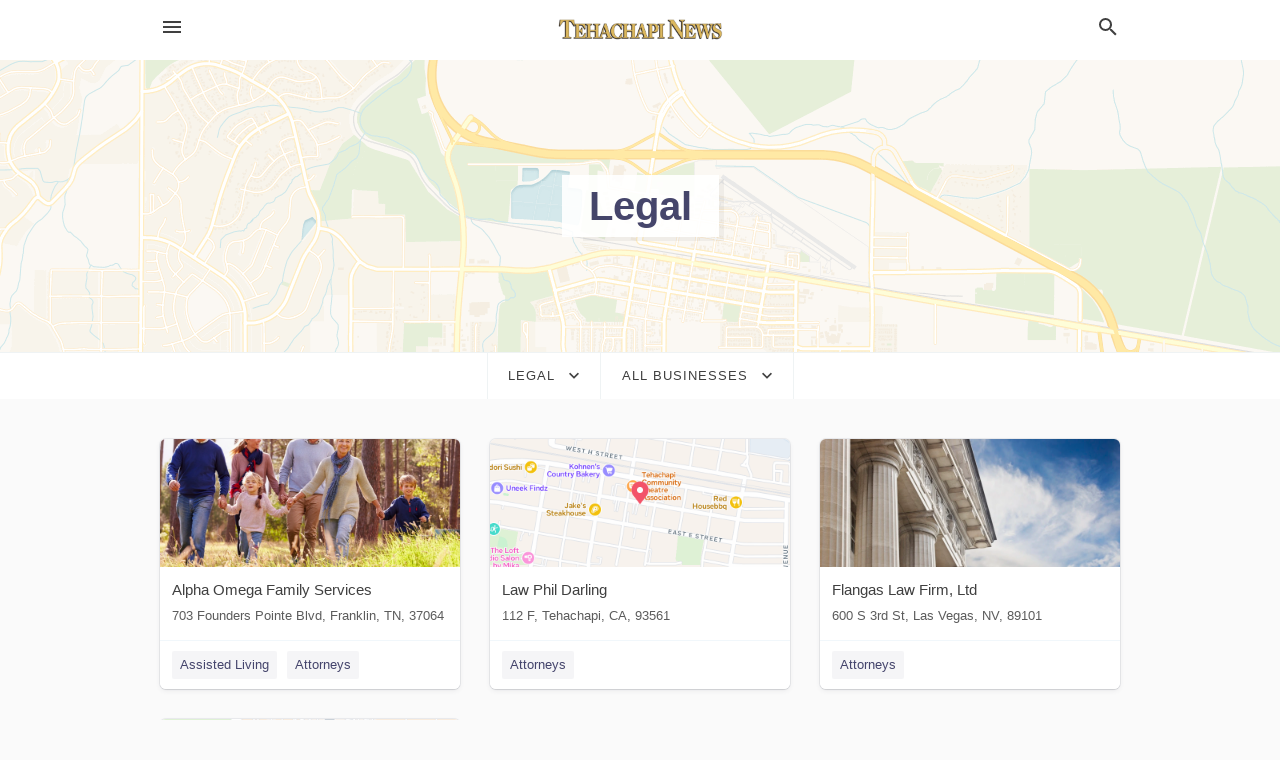

--- FILE ---
content_type: text/html; charset=utf-8
request_url: https://local.tehachapinews.com/categories/legal
body_size: 5726
content:
<!DOCTYPE html>
<html lang="en" data-acm-directory="false">
  <head>
    <meta charset="utf-8">
    <meta name="viewport" content="initial-scale=1, width=device-width" />
    <!-- PWA Meta Tags -->
    <meta name="apple-mobile-web-app-capable" content="yes">
    <meta name="apple-mobile-web-app-status-bar-style" content="black-translucent">
    <meta name="apple-mobile-web-app-title" content="Legal in Tehachapi - Tehachapi News">
    <link rel="apple-touch-icon" href="/directory-favicon.ico" />
    <!-- Primary Meta Tags -->
    <title>Legal in Tehachapi - Tehachapi News</title>
    <meta name="title" content="Legal in Tehachapi - Tehachapi News">
    <meta name="description" content="">
    <link rel="shortcut icon" href="/directory-favicon.ico" />
    <meta itemprop="image" content="">

    <!-- Open Graph / Facebook -->
    <meta property="og:url" content="https://local.tehachapinews.com/categories/legal">
    <meta property="og:type" content="website">
    <meta property="og:title" content="Legal in Tehachapi - Tehachapi News">
    <meta property="og:description" content="">
    <meta property="og:image" content="">

    <!-- Twitter -->
    <meta property="twitter:url" content="https://local.tehachapinews.com/categories/legal">
    <meta property="twitter:title" content="Legal in Tehachapi - Tehachapi News">
    <meta property="twitter:description" content="">
    <meta property="twitter:image" content="">
    <meta property="twitter:card" content="summary_large_image">


    <!-- Google Search Console -->
      <meta name="google-site-verification" content="ca52yKtmNlpQhZD7ibn9hQHzBQMBpZHuoD0Jfk-0OS4" />


    <!-- Other Assets -->
      <link rel="stylesheet" href="https://unpkg.com/leaflet@1.6.0/dist/leaflet.css" integrity="sha512-xwE/Az9zrjBIphAcBb3F6JVqxf46+CDLwfLMHloNu6KEQCAWi6HcDUbeOfBIptF7tcCzusKFjFw2yuvEpDL9wQ==" crossorigin=""/>


    <!-- Google Analytics -->

    <link rel="stylesheet" media="screen" href="/assets/directory/index-625ebbc43c213a1a95e97871809bb1c7c764b7e3acf9db3a90d549597404474f.css" />
      <meta name="google-site-verification" content="ca52yKtmNlpQhZD7ibn9hQHzBQMBpZHuoD0Jfk-0OS4" />


    <script>
//<![CDATA[

      const MESEARCH_KEY = "";

//]]>
</script>
      <script src="/assets/directory/resources/jquery.min-a4ef3f56a89b3569946388ef171b1858effcfc18c06695b3b9cab47996be4986.js"></script>
      <link rel="stylesheet" media="screen" href="/assets/directory/materialdesignicons.min-aafad1dc342d5f4be026ca0942dc89d427725af25326ef4881f30e8d40bffe7e.css" />
  </head>

  <body class="preload" data-theme="">


    <style>
      :root {
        --color-link-alt: #6772E5 !important;
      }
    </style>

    <div class="blocker-banner" id="blocker-banner" style="display: none;">
      <div class="blocker-banner-interior">
        <span class="icon mdi mdi-alert"></span>
        <div class="blocker-banner-title">We notice you're using an ad blocker.</div>
        <div class="blocker-banner-text">Since the purpose of this site is to display digital ads, please disable your ad blocker to prevent content from breaking.</div>
        <span class="close mdi mdi-close"></span>
      </div>
    </div>

    <div class="wrapper">
      <div class="header ">
  <div class="header-main">
    <div class="container ">
      <style>
  body {
    font-family: "Arial", sans-serif;
  }
</style>
<a class="logo" href=/ aria-label="Business logo clickable to go to the home page">
    <img src="https://assets.secure.ownlocal.com/img/logos/1659/original_logos.png?1689093246" alt="Tehachapi News">
</a>
<a class="mdi main-nav-item mdi-menu menu-container" aria-label="hamburger menu" aria-expanded="false" href="."></a>
<a class="mdi main-nav-item search-icon" style="right: 20px;left: auto;" href="." title="Search business collapsed">
  <svg class="magnify-icon" xmlns="http://www.w3.org/2000/svg" width="1em" height="1em" viewBox="0 0 24 24">
    <path fill="#404040" d="M9.5 3A6.5 6.5 0 0 1 16 9.5c0 1.61-.59 3.09-1.56 4.23l.27.27h.79l5 5l-1.5 1.5l-5-5v-.79l-.27-.27A6.52 6.52 0 0 1 9.5 16A6.5 6.5 0 0 1 3 9.5A6.5 6.5 0 0 1 9.5 3m0 2C7 5 5 7 5 9.5S7 14 9.5 14S14 12 14 9.5S12 5 9.5 5" />
  </svg>
  <svg class="ex-icon" xmlns="http://www.w3.org/2000/svg" width="1em" height="1em" viewBox="0 0 24 24">
    <path fill="#404040" d="M6.4 19L5 17.6l5.6-5.6L5 6.4L6.4 5l5.6 5.6L17.6 5L19 6.4L13.4 12l5.6 5.6l-1.4 1.4l-5.6-5.6z" />
  </svg>
</a>
<ul class="nav">
  <li><a href="/" aria-label="directory home"><span class="mdi mdi-home"></span><span>Directory Home</span></a></li>
  <li><a href="/shop-local" aria-label="shop local"><span class="mdi mdi-storefront"></span><span>Shop Local</span></a></li>
  <li>
    <li><a href="/offers" aria-label="offers"><span class="mdi mdi-picture-in-picture-top-right"></span><span>Offers</span></a></li>
    <li><a href="/ads" aria-label="printed ads"><span class="mdi mdi-newspaper"></span><span>Print Ads</span></a></li>
  <li><a href="/categories" aria-label="categories"><span class="mdi mdi-layers-outline"></span><span>Categories</span></a></li>
  <li>
    <a href="http://www.tehachapinews.com/"  aria-label="newspaper name">
      <span class="mdi mdi-home-outline"></span><span>Tehachapi News</span>
    </a>
  </li>
</ul>
<div class="header-search">
  <svg xmlns="http://www.w3.org/2000/svg" width="20px" height="20px" viewBox="0 2 25 25">
    <path fill="#404040" d="M9.5 3A6.5 6.5 0 0 1 16 9.5c0 1.61-.59 3.09-1.56 4.23l.27.27h.79l5 5l-1.5 1.5l-5-5v-.79l-.27-.27A6.52 6.52 0 0 1 9.5 16A6.5 6.5 0 0 1 3 9.5A6.5 6.5 0 0 1 9.5 3m0 2C7 5 5 7 5 9.5S7 14 9.5 14S14 12 14 9.5S12 5 9.5 5"></path>
  </svg>
    <form action="/businesses" accept-charset="UTF-8" method="get">
      <input class="search-box" autocomplete="off" type="text" placeholder="Search for businesses" name="q" value="" />
</form></div>

    </div>
  </div>
</div>


      <div class="page-hero">
  <div class="page-hero-inner">
    <h1><span class="highlight"><span>Legal</span></h1>
  </div>
  <div id="map" class="page-map"></div>
</div>
<div class="subheader page-dropdowns">
  <ul>
    <li>
      <label><span>Legal</span></label>
      <select name="category" id="category"><option data-link="/categories/agriculture" value="agriculture">Agriculture</option>
<option data-link="/categories/arts-and-entertainment" value="arts-and-entertainment">Arts &amp; Entertainment</option>
<option data-link="/categories/auto" value="auto">Auto</option>
<option data-link="/categories/beauty-and-wellness" value="beauty-and-wellness">Beauty &amp; Wellness</option>
<option data-link="/categories/communication" value="communication">Communication</option>
<option data-link="/categories/community" value="community">Community</option>
<option data-link="/categories/construction" value="construction">Construction</option>
<option data-link="/categories/education" value="education">Education</option>
<option data-link="/categories/finance" value="finance">Finance</option>
<option data-link="/categories/food-and-beverage" value="food-and-beverage">Food and Beverage</option>
<option data-link="/categories/house-and-home" value="house-and-home">House &amp; Home</option>
<option data-link="/categories/insurance" value="insurance">Insurance</option>
<option data-link="/categories/legal" selected="selected" value="legal">Legal</option>
<option data-link="/categories/manufacturing" value="manufacturing">Manufacturing</option>
<option data-link="/categories/medical" value="medical">Medical</option>
<option data-link="/categories/nightlife" value="nightlife">Nightlife</option>
<option data-link="/categories/pets-and-animals" value="pets-and-animals">Pets &amp; Animals</option>
<option data-link="/categories/philanthropy" value="philanthropy">Philanthropy</option>
<option data-link="/categories/photo-and-video" value="photo-and-video">Photo &amp; Video</option>
<option data-link="/categories/public-services" value="public-services">Public Services</option>
<option data-link="/categories/real-estate" value="real-estate">Real Estate</option>
<option data-link="/categories/recreation" value="recreation">Recreation</option>
<option data-link="/categories/religion" value="religion">Religion</option>
<option data-link="/categories/services" value="services">Services</option>
<option data-link="/categories/shop-local" value="shop-local">Shop Local</option>
<option data-link="/categories/shopping" value="shopping">Shopping</option>
<option data-link="/categories/technical" value="technical">Technical</option>
<option data-link="/categories/transportation" value="transportation">Transportation</option>
<option data-link="/categories/travel" value="travel">Travel</option>
<option data-link="/categories/utilities" value="utilities">Utilities</option></select>
    </li>
    <li>
      <label><span>All Businesses</span></label>
      <select name="sub_category" id="sub_category"><option data-link="/categories/legal" value="All Businesses">All Businesses</option>
<option disabled="disabled" value="0">----</option>
<option data-link="/categories/legal/administrative-attorney" value="administrative-attorney">Administrative Attorney</option>
<option data-link="/categories/legal/attorney-referral-service" value="attorney-referral-service">Attorney Referral Service</option>
<option data-link="/categories/legal/attorneys" value="attorneys">Attorneys</option>
<option data-link="/categories/legal/bail-bonds-service" value="bail-bonds-service">Bail Bonds Service</option>
<option data-link="/categories/legal/bailiff" value="bailiff">Bailiff</option>
<option data-link="/categories/legal/bankruptcy-attorney" value="bankruptcy-attorney">Bankruptcy Attorney</option>
<option data-link="/categories/legal/bankruptcy-service" value="bankruptcy-service">Bankruptcy Service</option>
<option data-link="/categories/legal/barrister" value="barrister">Barrister</option>
<option data-link="/categories/legal/civil-law-attorney" value="civil-law-attorney">Civil Law Attorney</option>
<option data-link="/categories/legal/conveyancer" value="conveyancer">Conveyancer</option>
<option data-link="/categories/legal/court-executive-officer" value="court-executive-officer">Court Executive Officer</option>
<option data-link="/categories/legal/court-reporter" value="court-reporter">Court Reporter</option>
<option data-link="/categories/legal/court-reporting" value="court-reporting">Court Reporting</option>
<option data-link="/categories/legal/crime-victim-service" value="crime-victim-service">Crime Victim Service</option>
<option data-link="/categories/legal/criminal-justice-attorney" value="criminal-justice-attorney">Criminal Justice Attorney</option>
<option data-link="/categories/legal/district-attorney" value="district-attorney">District Attorney</option>
<option data-link="/categories/legal/divorce-lawyer" value="divorce-lawyer">Divorce Lawyer</option>
<option data-link="/categories/legal/elder-law-attorney" value="elder-law-attorney">Elder Law Attorney</option>
<option data-link="/categories/legal/employment-attorney" value="employment-attorney">Employment Attorney</option>
<option data-link="/categories/legal/estate-planning-attorney" value="estate-planning-attorney">Estate Planning Attorney</option>
<option data-link="/categories/legal/executor" value="executor">Executor</option>
<option data-link="/categories/legal/family-law-attorney" value="family-law-attorney">Family Law Attorney</option>
<option data-link="/categories/legal/general-practice-attorney" value="general-practice-attorney">General Practice Attorney</option>
<option data-link="/categories/legal/immigration-attorney" value="immigration-attorney">Immigration Attorney</option>
<option data-link="/categories/legal/insurance-attorney" value="insurance-attorney">Insurance Attorney</option>
<option data-link="/categories/legal/judicial-scrivener" value="judicial-scrivener">Judicial Scrivener</option>
<option data-link="/categories/legal/labor-relations-attorney" value="labor-relations-attorney">Labor Relations Attorney</option>
<option data-link="/categories/legal/law-firm" value="law-firm">Law Firm</option>
<option data-link="/categories/legal/law-library" value="law-library">Law Library</option>
<option data-link="/categories/legal/lawyer" value="lawyer">Lawyer</option>
<option data-link="/categories/legal/lawyers-association" value="lawyers-association">Lawyers Association</option>
<option data-link="/categories/legal/legal-aid-office" value="legal-aid-office">Legal Aid Office</option>
<option data-link="/categories/legal/legal-notices" value="legal-notices">Legal Notices</option>
<option data-link="/categories/legal/legal-services" value="legal-services">Legal Services</option>
<option data-link="/categories/legal/mediation-service" value="mediation-service">Mediation Service</option>
<option data-link="/categories/legal/notaries" value="notaries">Notaries</option>
<option data-link="/categories/legal/notary-public" value="notary-public">Notary Public</option>
<option data-link="/categories/legal/paralegal-services-provider" value="paralegal-services-provider">Paralegal Services Provider</option>
<option data-link="/categories/legal/patent-attorney" value="patent-attorney">Patent Attorney</option>
<option data-link="/categories/legal/personal-injury-attorney" value="personal-injury-attorney">Personal Injury Attorney</option>
<option data-link="/categories/legal/process-server" value="process-server">Process Server</option>
<option data-link="/categories/legal/public-defender%E2%80%99s-office" value="public-defender’s-office">Public Defender’s Office</option>
<option data-link="/categories/legal/public-prosecutors-office" value="public-prosecutors-office">Public Prosecutors Office</option>
<option data-link="/categories/legal/real-estate-attorney" value="real-estate-attorney">Real Estate Attorney</option>
<option data-link="/categories/legal/small-claims-assistance-service" value="small-claims-assistance-service">Small Claims Assistance Service</option>
<option data-link="/categories/legal/social-security-attorney" value="social-security-attorney">Social Security Attorney</option>
<option data-link="/categories/legal/tax-attorney" value="tax-attorney">Tax Attorney</option>
<option data-link="/categories/legal/trial-attorney" value="trial-attorney">Trial Attorney</option>
<option data-link="/categories/legal/trusts" value="trusts">Trusts</option>
<option data-link="/categories/legal/wills" value="wills">Wills</option></select>
    </li>
  </ul>
</div>
<section class="standalone">
  <div class="container">
    <ul id="businesses_entity" class="cards">
      
<li class="" data-entity-id="27195393" data-name="Alpha Omega Family Services" data-entity-type="business" data-controller="categories" data-action="show">
  <a itemscope itemtype="http://schema.org/LocalBusiness" class="card-top" href="/franklin-tn/alpha-omega-family-services-800-350-6376" title="Alpha Omega Family Services" aria-label="Alpha Omega Family Services 703 Founders Pointe Blvd, Franklin, TN, 37064" >
    <div
      class="image "
        style= "background-image: url('https://storage.googleapis.com/ownlocal-adforge-production/backgrounds/origamis/custom/cd91840e-afed-4756-8623-9764b6319d36/full.webp');"
    >
    </div>
    <div class="card-info">
      <div itemprop="name" class="name">Alpha Omega Family Services</div>
      <span itemprop="address" itemscope itemtype="http://schema.org/PostalAddress">
        <div itemprop="streetAddress" class="details">703 Founders Pointe Blvd, Franklin, TN, 37064</div>
      </span>
    </div>
  </a>
  <div class="card-bottom">

    
<a class="tag" href="/categories/medical/assisted-living">
  Assisted Living
</a>

<a class="tag" href="/categories/legal/attorneys">
  Attorneys
</a>

  </div>
</li>

<li class="" data-entity-id="34580401" data-name="Law Phil Darling" data-entity-type="business" data-controller="categories" data-action="show">
  <a itemscope itemtype="http://schema.org/LocalBusiness" class="card-top" href="/tehachapi-ca/law-phil-darling-661-822-7300" title="Law Phil Darling" aria-label="Law Phil Darling 112 F, Tehachapi, CA, 93561" >
    <div
      class="image "
        style= "background-image: url('https://fbcdn.net/static_map.php?size=400x400&amp;zoom=15&amp;markers=35.1308%2C-118.447&amp;scale=2');"
    >
    </div>
    <div class="card-info">
      <div itemprop="name" class="name">Law Phil Darling</div>
      <span itemprop="address" itemscope itemtype="http://schema.org/PostalAddress">
        <div itemprop="streetAddress" class="details">112 F, Tehachapi, CA, 93561</div>
      </span>
    </div>
  </a>
  <div class="card-bottom">

    
<a class="tag" href="/categories/legal/attorneys">
  Attorneys
</a>

  </div>
</li>

<li class="" data-entity-id="69262658" data-name="Flangas Law Firm, Ltd" data-entity-type="business" data-controller="categories" data-action="show">
  <a itemscope itemtype="http://schema.org/LocalBusiness" class="card-top" href="/las%20vegas-nv/flangas-law-firm-ltd-702-384-1990" title="Flangas Law Firm, Ltd" aria-label="Flangas Law Firm, Ltd 600 S 3rd St, Las Vegas, NV, 89101" >
    <div
      class="image "
        style= "background-image: url('https://storage.googleapis.com/ownlocal-adforge-production/backgrounds/origamis/custom/9743a3eb-72e0-4cef-a8cc-776b6ca4a28e/full.webp');"
    >
    </div>
    <div class="card-info">
      <div itemprop="name" class="name">Flangas Law Firm, Ltd</div>
      <span itemprop="address" itemscope itemtype="http://schema.org/PostalAddress">
        <div itemprop="streetAddress" class="details">600 S 3rd St, Las Vegas, NV, 89101</div>
      </span>
    </div>
  </a>
  <div class="card-bottom">

    
<a class="tag" href="/categories/legal/attorneys">
  Attorneys
</a>

  </div>
</li>

<li class="" data-entity-id="67060575" data-name="Rosetta N Reed Law Office" data-entity-type="business" data-controller="categories" data-action="show">
  <a itemscope itemtype="http://schema.org/LocalBusiness" class="card-top" href="/bakersfield-ca/rosetta-n-reed-law-office-661-377-1869" title="Rosetta N Reed Law Office" aria-label="Rosetta N Reed Law Office 4900 California Ave Tower B, Bakersfield, CA, 93309" >
    <div
      class="image "
        style= "background-image: url('https://fbcdn.net/static_map.php?size=400x400&amp;zoom=15&amp;markers=35.3651%2C-119.057&amp;scale=2');"
    >
    </div>
    <div class="card-info">
      <div itemprop="name" class="name">Rosetta N Reed Law Office</div>
      <span itemprop="address" itemscope itemtype="http://schema.org/PostalAddress">
        <div itemprop="streetAddress" class="details">4900 California Ave Tower B, Bakersfield, CA, 93309</div>
      </span>
    </div>
  </a>
  <div class="card-bottom">

    
<a class="tag" href="/categories/legal/attorneys">
  Attorneys
</a>

  </div>
</li>

    </ul>
      <button class="load-more load-more-hover">
        <span class="mdi mdi-chevron-down"></span><span>Load more</span>
      </button>
  </div>
</section>

<script>let coordinates = [35.1361, -118.452];</script>
<script src="//unpkg.com/leaflet@1.6.0/dist/leaflet.js"></script>
<script src="/assets/directory/categories-f35bc05886f0eaed0ddf5da2ab755afab1a9ad4e6fb09543379963ea7eda838d.js"></script>

      <div class="footer">
  <div class="container">
    <div class="footer-top">
      <div class="links categories">
        <p class="footer-title">Categories</p>
        <ul>
          
<li>
  <a href="/categories/agriculture" aria-label='category Agriculture' >
    <span>
      Agriculture
    </span>
  </a>
</li>

<li>
  <a href="/categories/arts-and-entertainment" aria-label='category Arts and Entertainment' >
    <span>
      Arts and Entertainment
    </span>
  </a>
</li>

<li>
  <a href="/categories/auto" aria-label='category Auto' >
    <span>
      Auto
    </span>
  </a>
</li>

<li>
  <a href="/categories/beauty-and-wellness" aria-label='category Beauty and Wellness' >
    <span>
      Beauty and Wellness
    </span>
  </a>
</li>

<li>
  <a href="/categories/communication" aria-label='category Communication' >
    <span>
      Communication
    </span>
  </a>
</li>

<li>
  <a href="/categories/community" aria-label='category Community' >
    <span>
      Community
    </span>
  </a>
</li>

<li>
  <a href="/categories/construction" aria-label='category Construction' >
    <span>
      Construction
    </span>
  </a>
</li>

<li>
  <a href="/categories/education" aria-label='category Education' >
    <span>
      Education
    </span>
  </a>
</li>

<li>
  <a href="/categories/finance" aria-label='category Finance' >
    <span>
      Finance
    </span>
  </a>
</li>

<li>
  <a href="/categories/food-and-beverage" aria-label='category Food and Beverage' >
    <span>
      Food and Beverage
    </span>
  </a>
</li>

<li>
  <a href="/categories/house-and-home" aria-label='category House and Home' >
    <span>
      House and Home
    </span>
  </a>
</li>

<li>
  <a href="/categories/insurance" aria-label='category Insurance' >
    <span>
      Insurance
    </span>
  </a>
</li>

<li>
  <a href="/categories/legal" aria-label='category Legal' >
    <span>
      Legal
    </span>
  </a>
</li>

<li>
  <a href="/categories/manufacturing" aria-label='category Manufacturing' >
    <span>
      Manufacturing
    </span>
  </a>
</li>

<li>
  <a href="/categories/medical" aria-label='category Medical' >
    <span>
      Medical
    </span>
  </a>
</li>

<li>
  <a href="/categories/nightlife" aria-label='category Nightlife' >
    <span>
      Nightlife
    </span>
  </a>
</li>

<li>
  <a href="/categories/pets-and-animals" aria-label='category Pets and Animals' >
    <span>
      Pets and Animals
    </span>
  </a>
</li>

<li>
  <a href="/categories/philanthropy" aria-label='category Philanthropy' >
    <span>
      Philanthropy
    </span>
  </a>
</li>

<li>
  <a href="/categories/photo-and-video" aria-label='category Photo and Video' >
    <span>
      Photo and Video
    </span>
  </a>
</li>

<li>
  <a href="/categories/public-services" aria-label='category Public Services' >
    <span>
      Public Services
    </span>
  </a>
</li>

<li>
  <a href="/categories/real-estate" aria-label='category Real Estate' >
    <span>
      Real Estate
    </span>
  </a>
</li>

<li>
  <a href="/categories/recreation" aria-label='category Recreation' >
    <span>
      Recreation
    </span>
  </a>
</li>

<li>
  <a href="/categories/religion" aria-label='category Religion' >
    <span>
      Religion
    </span>
  </a>
</li>

<li>
  <a href="/categories/services" aria-label='category Services' >
    <span>
      Services
    </span>
  </a>
</li>

<li>
  <a href="/categories/shop-local" aria-label='category Shop Local' >
    <span>
      Shop Local
    </span>
  </a>
</li>

<li>
  <a href="/categories/shopping" aria-label='category Shopping' >
    <span>
      Shopping
    </span>
  </a>
</li>

<li>
  <a href="/categories/technical" aria-label='category Technical' >
    <span>
      Technical
    </span>
  </a>
</li>

<li>
  <a href="/categories/transportation" aria-label='category Transportation' >
    <span>
      Transportation
    </span>
  </a>
</li>

<li>
  <a href="/categories/travel" aria-label='category Travel' >
    <span>
      Travel
    </span>
  </a>
</li>

<li>
  <a href="/categories/utilities" aria-label='category Utilities' >
    <span>
      Utilities
    </span>
  </a>
</li>

        </ul>
      </div>
      <div class="links">
        <p class="footer-title">Directory</p>
        <ul>
          <li><a href="/promote">Get Verified</a></li>
          <li>
            <a href="https://admin.austin.ownlocal.com/login?p=1637" >
              <span>Login</span> 
            </a>
          </li>
          

          <li><a href="/terms">Terms of Service</a></li>
          <li><a href="/privacy">Privacy policy</a></li>
          <li><a href="/got-to-top" class="back-to-top">Go To Top</a></li>
        </ul>
      </div>
      <div class="clear"></div>
    </div>
  </div>
  <div class="footer-bottom">
    <div class="copyright">
      <div class="container">
        © 2026 
        <a href="http://www.tehachapinews.com/" >
          Tehachapi News
          </a>. Powered by <a href="http://ownlocal.com" target="_blank" class="bold-link">OwnLocal</a><span> – helping local media with innovative <a href="https://ownlocal.com/products" target="_blank">print to web</a> and directory software</span>.
      </div>
    </div>
  </div>
</div>

    </div>
    <script src="/assets/directory/index-584af2f59b30467a7e4b931fd3f3db8d26af04d8a92f1974cbe6875ccaaaa66e.js" defer="defer"></script>


      <script>
        // AdBlock detection
        fetch('https://admin.ownlocal.com/api/adblock')
          .then(response => {
            if (!response.ok) {
              throw new Error('Network response was not ok');
            }
            return response.text();
          })
          .catch(error => {
            // Handle error, such as showing the blocker banner
            document.getElementById('blocker-banner').style.display = 'block';
          });
      </script>
    <script src="/assets/directory/interactions-e3133e709fc754effe1635477cc59c0147eaba70864f8c24d8f047f9063386f4.js" defer="defer"></script>
  </body>
</html>

<!-- RENDERED TIME: Wednesday, 21 Jan 2026 14:14:20 Central Time (US & Canada) -->
